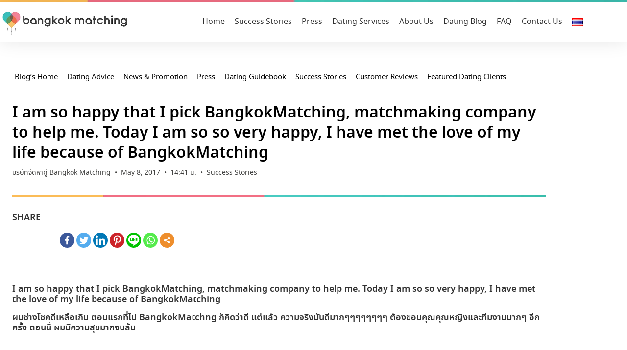

--- FILE ---
content_type: text/css; charset=utf-8
request_url: https://www.bangkokmatching.com/wp-content/uploads/elementor/css/post-4455.css?ver=1675336821
body_size: 552
content:
.elementor-4455 .elementor-element.elementor-element-6f06b96 .elementor-repeater-item-f7ee1e9.jet-parallax-section__layout .jet-parallax-section__image{background-size:auto;}.elementor-4455 .elementor-element.elementor-element-5010159 > .elementor-element-populated{margin:10px 10px 10px 10px;--e-column-margin-right:10px;--e-column-margin-left:10px;padding:15px 15px 0px 15px;}.elementor-4455 .elementor-element.elementor-element-65e90f3 img{width:100%;}.elementor-4455 .elementor-element.elementor-element-82d2c6c .elementor-repeater-item-42b18a2.jet-parallax-section__layout .jet-parallax-section__image{background-size:auto;}.elementor-4455 .elementor-element.elementor-element-4620710 > .elementor-element-populated{padding:0px 0px 0px 0px;}.elementor-4455 .elementor-element.elementor-element-3edce3c .elementor-heading-title{font-size:20px;color:#5A5969;}.elementor-4455 .elementor-element.elementor-element-6473309{font-size:15.5px;}.elementor-4455 .elementor-element.elementor-element-82d2c6c > .elementor-container{min-height:145px;}.elementor-4455 .elementor-element.elementor-element-6f06b96:not(.elementor-motion-effects-element-type-background), .elementor-4455 .elementor-element.elementor-element-6f06b96 > .elementor-motion-effects-container > .elementor-motion-effects-layer{background-color:#FFFFFF;}.elementor-4455 .elementor-element.elementor-element-6f06b96{border-style:solid;border-width:2px 0px 0px 0px;border-color:#2AB3AC;transition:background 0.3s, border 0.3s, border-radius 0.3s, box-shadow 0.3s;}.elementor-4455 .elementor-element.elementor-element-6f06b96 > .elementor-background-overlay{transition:background 0.3s, border-radius 0.3s, opacity 0.3s;}@media(max-width:1024px){.elementor-4455 .elementor-element.elementor-element-82d2c6c > .elementor-container{min-height:120px;}}@media(max-width:767px){.elementor-4455 .elementor-element.elementor-element-3edce3c .elementor-heading-title{line-height:1.6em;}}